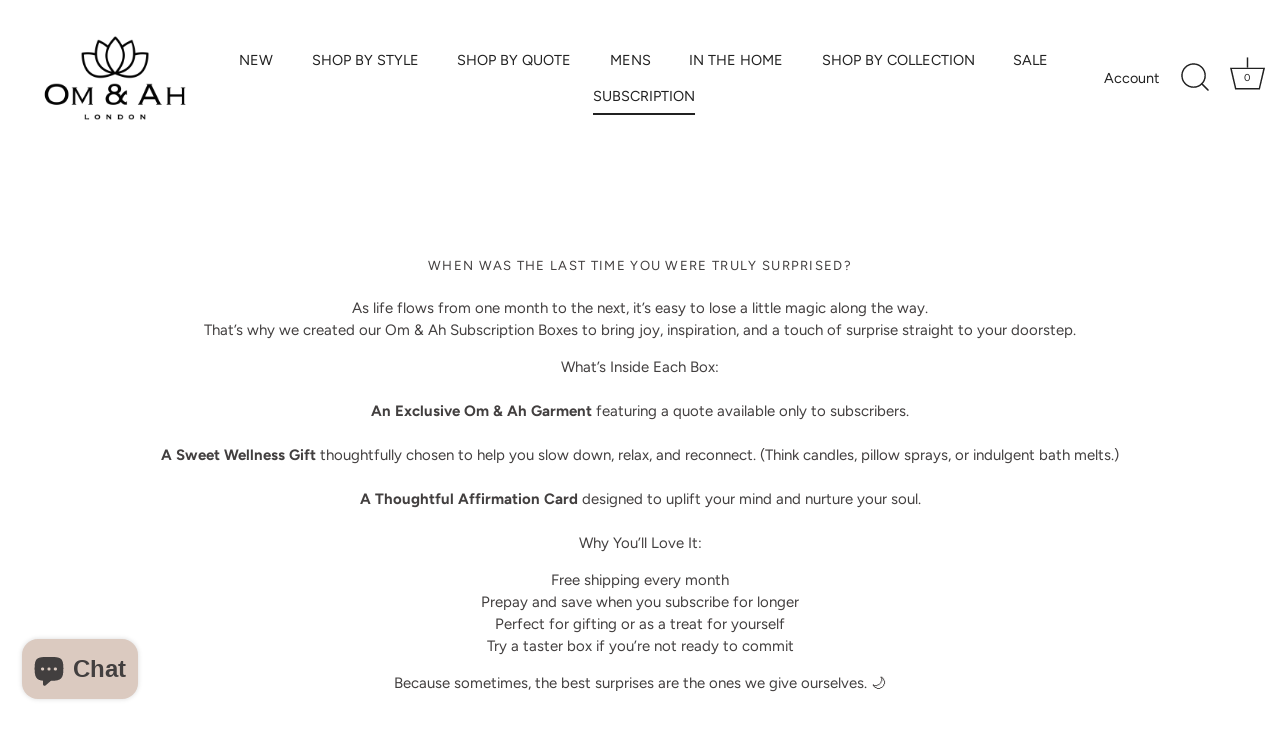

--- FILE ---
content_type: text/html
request_url: https://modapps.com.au/geolocationredirect/getfilecs.php?urlajaxpath=https%3A%2F%2Fmodapps.com.au%2Fgeolocationredirect%2Fassets%2Fgeo%2Fomandah-london.myshopify.com%2Fgeolocationredirect.js
body_size: 1765
content:
var dbObjCollection = [{appNameId:'1',country:'us,ca',url:'https://omandah.com/',append_url:'YES',original_url:'',redirect_url:''},{appNameId:'2',country:'us,ca',url:'',append_url:'YES',original_url:'https://www.omandahlondon.com/',redirect_url:'https://www.omandah.com/'},]; 
 /* console.log(temp8Check); */

 function RemoveLastCharFrmStringWC(dString, rchar){
 if(dString != null && rchar != null){
  if(dString.length > 0 && rchar.length > 0) {
    var lastChar = dString.substr(dString.length - 1);
    if(lastChar == rchar) {     
      dString = dString.slice(0,-1);
    }
  }
 }
 return dString;
}

function GetLocation(href) {
    var l = document.createElement("a");
    l.href = href;
    return l;
}



var urlString = window.top.location.href;
urlParams = parseURLParams(urlString);
if(urlParams){
   if(urlParams['geo']=="false"){
      Cookies.set('geo',"false",{ path: '/' });
}   
}
var actual_url= window.location.href;

if(actual_url != Cookies.get("same_domain")){
if(!Cookies.get('geo')){
 
  var rand="769885534";
  /*if(Cookies.get("data"+rand)){
     window.top.location.href =Cookies.get("data"+rand);
    } */
    if(!Cookies.get("mod_cc")){
      modBarjquery.ajax({
          url: '//pro.ip-api.com/json/?key=MQXSLbxUAhwAwzB',
            type: 'POST',
            dataType: 'jsonp'
          }).success (function (data1) {
           console.log ("IP API");
           Cookies.set("mod_cc"+rand,data1['countryCode']);
           Cookies.set("mod_cn"+rand,data1['country']); 
             auto_url_bar();
              auto_bar();
          });
     
   }
   setTimeout(function(){
        if(!Cookies.get("mod_cc"+rand)){
        modBarjquery.ajax({
                url: "http://api.ipapi.com/api/check?access_key=3b026537ce9f3956700c31bee96daa53",
                dataType: "jsonp",
                type: "POST",                
            }).success(function(data4){ 
 				var data5 = data4['country_code'];
            console.log ("Geo IP Nekudo")
           
           Cookies.set("mod_cc"+rand,data5['country_code']);
          Cookies.set("mod_cn"+rand,data5['country_name']); 
              auto_url_bar();
                auto_bar();
            });
        }
        
    }, 2000);

/*Backed up on 3 sep 2019 due to shutdown of geoip api.

setTimeout(function(){
        if(!Cookies.get("mod_cc"+rand)){
        modBarjquery.ajax({
                url: "//geoip.nekudo.com/api",
                dataType: "jsonp",
                type: "POST",                
            }).success(function(data4){ 
 				var data5 = data4['country'];
            console.log ("Geo IP Nekudo")
           
           Cookies.set("mod_cc"+rand,data5['code']);
          Cookies.set("mod_cn"+rand,data5['name']); 
              auto_url_bar();
                auto_bar();
            });
        }
        
    }, 2000);

*/
   
    setTimeout(function(){
        if(!Cookies.get("mod_cc"+rand)){
        modBarjquery.ajax({
                url: "//modapps.com.au/geolocationredirect/index.php/redirect/geo/",
                dataType: "json",
                type: "POST",
                data: { data: "U2FsdGVkX1/wJ8li8rfQUgr71/DEBlrMuuTy9BUTVd8="}
            }).success(function(data2){ 
              Cookies.set("mod_cc"+rand,data2['country_code']);
              Cookies.set("mod_cn"+rand,data2['country_name']);
              auto_url_bar();
                auto_bar();
            });
        }
        
    }, 2000);

 } 
 
function auto_url_bar(){
if(Cookies.get("mod_cc"+rand)){
        
       var searchAppId = "2";
       var searchCountry = Cookies.get("mod_cc"+rand);
console.log(searchCountry);
       if(searchCountry != null){
        searchCountry = searchCountry.replace(/\"/g, "");

       }
      var searchUrl = RemoveLastCharFrmStringWC(window.top.location.href,'/').replace('www.','');
console.log(searchUrl);
      var resultObj = '';
      resultObj = modBarjquery.grep(dbObjCollection, function(e){ return (e.appNameId == searchAppId && (e.country.toUpperCase().indexOf(searchCountry) >= 0)) && RemoveLastCharFrmStringWC(e.original_url,'/').replace('www.','') == searchUrl});
console.log(resultObj);
      if(resultObj != null){
        if (resultObj.length == 0) {
          // not found
          console.log("Not found - auto_url_bar - searchId 2");
        } else  {
          // access the foo property using result[0].foo
            window.top.location.href=resultObj[0].redirect_url;
        } 
      }
    }
 }

function auto_bar(){    
if(Cookies.get("mod_cc"+rand)){
      var checkUrlPath = '';
      var searchAppId = "1";
      var searchCountry = Cookies.get("mod_cc"+rand);
      if(searchCountry != null){
        searchCountry = searchCountry.replace(/\"/g, "");
      }
      var searchUrl = window.top.location.href;

      var resultObj = '';
      resultObj = modBarjquery.grep(dbObjCollection, function(e){ return (e.appNameId == searchAppId && (e.country.toUpperCase().indexOf(searchCountry) >= 0)); });

      if(resultObj != null){
        if (resultObj.length == 0) {
          // not found
          console.log("Not found - auto bar function - searchAppId 1");
        } else  {
          // access the foo property using result[0].foo
          var rdpURL = GetLocation(resultObj[0].url);
          if(resultObj[0].append_url.toUpperCase() == "YES") {
              checkUrlPath = RemoveLastCharFrmStringWC(rdpURL.href,'/') + window.location.pathname + window.location.search ; 
          }
          else 
          {
              checkUrlPath = rdpURL.href;
          }
        
          if(checkUrlPath.length > 0){
            Cookies.set("data"+rand,checkUrlPath);
            Cookies.set("same_domain",resultObj[0].url);
            window.top.location.href = Cookies.get("data"+rand);
          } 
        } 
      }
    }
 }

}
    function parseURLParams(url) {
      var queryStart = url.indexOf("?") + 1,
          queryEnd   = url.indexOf("#") + 1 || url.length + 1,
          query = url.slice(queryStart, queryEnd - 1),
          pairs = query.replace(/\+/g, " ").split("&"),
          parms = {}, i, n, v, nv;

      if (query === url || query === "") {
          return;
      }

      for (i = 0; i < pairs.length; i++) {
          nv = pairs[i].split("=");
          n = decodeURIComponent(nv[0]);
          v = decodeURIComponent(nv[1]);

          if (!parms.hasOwnProperty(n)) {
              parms[n] = [];
          }

          parms[n].push(nv.length === 2 ? v : null);
      }
      return parms;
      }




   